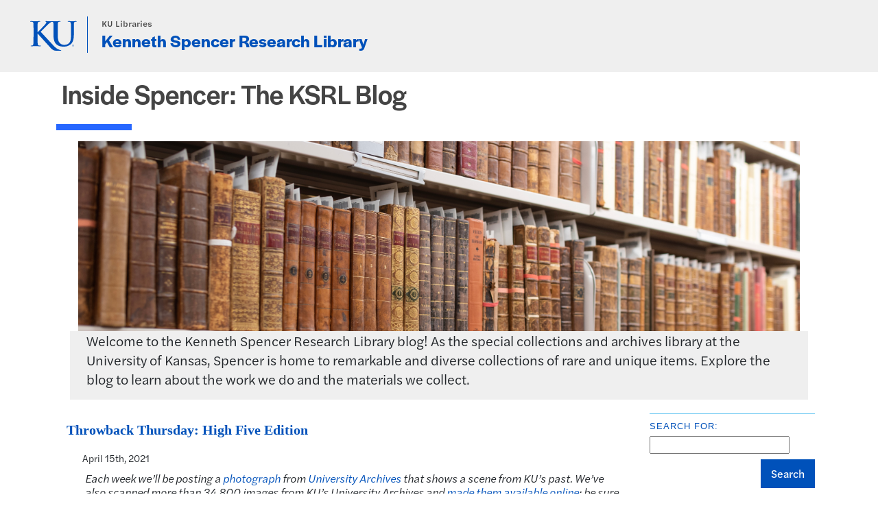

--- FILE ---
content_type: text/html
request_url: https://blogs.lib.ku.edu/spencer/tag/baby-jay/
body_size: 25092
content:
<!DOCTYPE html>
<html lang="en">
<head><meta charset="UTF-8">
	
	<title>Kenneth Spencer Research Library Blog » Baby Jay</title>

	<meta name="robots" content="max-image-preview:large">
<link rel="alternate" type="application/rss+xml" title="Kenneth Spencer Research Library Blog » Baby Jay Tag Feed" href="/spencer/tag/baby-jay/feed/">
<style id="wp-img-auto-sizes-contain-inline-css" type="text/css">
img:is([sizes=auto i],[sizes^="auto," i]){contain-intrinsic-size:3000px 1500px}
/*# sourceURL=wp-img-auto-sizes-contain-inline-css */
</style>
<style id="wp-emoji-styles-inline-css" type="text/css">

	img.wp-smiley, img.emoji {
		display: inline !important;
		border: none !important;
		box-shadow: none !important;
		height: 1em !important;
		width: 1em !important;
		margin: 0 0.07em !important;
		vertical-align: -0.1em !important;
		background: none !important;
		padding: 0 !important;
	}
/*# sourceURL=wp-emoji-styles-inline-css */
</style>
<style id="wp-block-library-inline-css" type="text/css">
:root{--wp-block-synced-color:#7a00df;--wp-block-synced-color--rgb:122,0,223;--wp-bound-block-color:var(--wp-block-synced-color);--wp-editor-canvas-background:#ddd;--wp-admin-theme-color:#007cba;--wp-admin-theme-color--rgb:0,124,186;--wp-admin-theme-color-darker-10:#006ba1;--wp-admin-theme-color-darker-10--rgb:0,107,160.5;--wp-admin-theme-color-darker-20:#005a87;--wp-admin-theme-color-darker-20--rgb:0,90,135;--wp-admin-border-width-focus:2px}@media (min-resolution:192dpi){:root{--wp-admin-border-width-focus:1.5px}}.wp-element-button{cursor:pointer}:root .has-very-light-gray-background-color{background-color:#eee}:root .has-very-dark-gray-background-color{background-color:#313131}:root .has-very-light-gray-color{color:#eee}:root .has-very-dark-gray-color{color:#313131}:root .has-vivid-green-cyan-to-vivid-cyan-blue-gradient-background{background:linear-gradient(135deg,#00d084,#0693e3)}:root .has-purple-crush-gradient-background{background:linear-gradient(135deg,#34e2e4,#4721fb 50%,#ab1dfe)}:root .has-hazy-dawn-gradient-background{background:linear-gradient(135deg,#faaca8,#dad0ec)}:root .has-subdued-olive-gradient-background{background:linear-gradient(135deg,#fafae1,#67a671)}:root .has-atomic-cream-gradient-background{background:linear-gradient(135deg,#fdd79a,#004a59)}:root .has-nightshade-gradient-background{background:linear-gradient(135deg,#330968,#31cdcf)}:root .has-midnight-gradient-background{background:linear-gradient(135deg,#020381,#2874fc)}:root{--wp--preset--font-size--normal:16px;--wp--preset--font-size--huge:42px}.has-regular-font-size{font-size:1em}.has-larger-font-size{font-size:2.625em}.has-normal-font-size{font-size:var(--wp--preset--font-size--normal)}.has-huge-font-size{font-size:var(--wp--preset--font-size--huge)}.has-text-align-center{text-align:center}.has-text-align-left{text-align:left}.has-text-align-right{text-align:right}.has-fit-text{white-space:nowrap!important}#end-resizable-editor-section{display:none}.aligncenter{clear:both}.items-justified-left{justify-content:flex-start}.items-justified-center{justify-content:center}.items-justified-right{justify-content:flex-end}.items-justified-space-between{justify-content:space-between}.screen-reader-text{border:0;clip-path:inset(50%);height:1px;margin:-1px;overflow:hidden;padding:0;position:absolute;width:1px;word-wrap:normal!important}.screen-reader-text:focus{background-color:#ddd;clip-path:none;color:#444;display:block;font-size:1em;height:auto;left:5px;line-height:normal;padding:15px 23px 14px;text-decoration:none;top:5px;width:auto;z-index:100000}html :where(.has-border-color){border-style:solid}html :where([style*=border-top-color]){border-top-style:solid}html :where([style*=border-right-color]){border-right-style:solid}html :where([style*=border-bottom-color]){border-bottom-style:solid}html :where([style*=border-left-color]){border-left-style:solid}html :where([style*=border-width]){border-style:solid}html :where([style*=border-top-width]){border-top-style:solid}html :where([style*=border-right-width]){border-right-style:solid}html :where([style*=border-bottom-width]){border-bottom-style:solid}html :where([style*=border-left-width]){border-left-style:solid}html :where(img[class*=wp-image-]){height:auto;max-width:100%}:where(figure){margin:0 0 1em}html :where(.is-position-sticky){--wp-admin--admin-bar--position-offset:var(--wp-admin--admin-bar--height,0px)}@media screen and (max-width:600px){html :where(.is-position-sticky){--wp-admin--admin-bar--position-offset:0px}}

/*# sourceURL=wp-block-library-inline-css */
</style><style id="wp-block-image-inline-css" type="text/css">
.wp-block-image>a,.wp-block-image>figure>a{display:inline-block}.wp-block-image img{box-sizing:border-box;height:auto;max-width:100%;vertical-align:bottom}@media not (prefers-reduced-motion){.wp-block-image img.hide{visibility:hidden}.wp-block-image img.show{animation:show-content-image .4s}}.wp-block-image[style*=border-radius] img,.wp-block-image[style*=border-radius]>a{border-radius:inherit}.wp-block-image.has-custom-border img{box-sizing:border-box}.wp-block-image.aligncenter{text-align:center}.wp-block-image.alignfull>a,.wp-block-image.alignwide>a{width:100%}.wp-block-image.alignfull img,.wp-block-image.alignwide img{height:auto;width:100%}.wp-block-image .aligncenter,.wp-block-image .alignleft,.wp-block-image .alignright,.wp-block-image.aligncenter,.wp-block-image.alignleft,.wp-block-image.alignright{display:table}.wp-block-image .aligncenter>figcaption,.wp-block-image .alignleft>figcaption,.wp-block-image .alignright>figcaption,.wp-block-image.aligncenter>figcaption,.wp-block-image.alignleft>figcaption,.wp-block-image.alignright>figcaption{caption-side:bottom;display:table-caption}.wp-block-image .alignleft{float:left;margin:.5em 1em .5em 0}.wp-block-image .alignright{float:right;margin:.5em 0 .5em 1em}.wp-block-image .aligncenter{margin-left:auto;margin-right:auto}.wp-block-image :where(figcaption){margin-bottom:1em;margin-top:.5em}.wp-block-image.is-style-circle-mask img{border-radius:9999px}@supports ((-webkit-mask-image:none) or (mask-image:none)) or (-webkit-mask-image:none){.wp-block-image.is-style-circle-mask img{border-radius:0;-webkit-mask-image:url('data:image/svg+xml;utf8,<svg viewBox="0 0 100 100" xmlns="http://www.w3.org/2000/svg"><circle cx="50" cy="50" r="50"/>');mask-image:url('data:image/svg+xml;utf8,<svg viewBox="0 0 100 100" xmlns="http://www.w3.org/2000/svg"><circle cx="50" cy="50" r="50"/>');mask-mode:alpha;-webkit-mask-position:center;mask-position:center;-webkit-mask-repeat:no-repeat;mask-repeat:no-repeat;-webkit-mask-size:contain;mask-size:contain}}:root :where(.wp-block-image.is-style-rounded img,.wp-block-image .is-style-rounded img){border-radius:9999px}.wp-block-image figure{margin:0}.wp-lightbox-container{display:flex;flex-direction:column;position:relative}.wp-lightbox-container img{cursor:zoom-in}.wp-lightbox-container img:hover+button{opacity:1}.wp-lightbox-container button{align-items:center;backdrop-filter:blur(16px) saturate(180%);background-color:#5a5a5a40;border:none;border-radius:4px;cursor:zoom-in;display:flex;height:20px;justify-content:center;opacity:0;padding:0;position:absolute;right:16px;text-align:center;top:16px;width:20px;z-index:100}@media not (prefers-reduced-motion){.wp-lightbox-container button{transition:opacity .2s ease}}.wp-lightbox-container button:focus-visible{outline:3px auto #5a5a5a40;outline:3px auto -webkit-focus-ring-color;outline-offset:3px}.wp-lightbox-container button:hover{cursor:pointer;opacity:1}.wp-lightbox-container button:focus{opacity:1}.wp-lightbox-container button:focus,.wp-lightbox-container button:hover,.wp-lightbox-container button:not(:hover):not(:active):not(.has-background){background-color:#5a5a5a40;border:none}.wp-lightbox-overlay{box-sizing:border-box;cursor:zoom-out;height:100vh;left:0;overflow:hidden;position:fixed;top:0;visibility:hidden;width:100%;z-index:100000}.wp-lightbox-overlay .close-button{align-items:center;cursor:pointer;display:flex;justify-content:center;min-height:40px;min-width:40px;padding:0;position:absolute;right:calc(env(safe-area-inset-right) + 16px);top:calc(env(safe-area-inset-top) + 16px);z-index:5000000}.wp-lightbox-overlay .close-button:focus,.wp-lightbox-overlay .close-button:hover,.wp-lightbox-overlay .close-button:not(:hover):not(:active):not(.has-background){background:none;border:none}.wp-lightbox-overlay .lightbox-image-container{height:var(--wp--lightbox-container-height);left:50%;overflow:hidden;position:absolute;top:50%;transform:translate(-50%,-50%);transform-origin:top left;width:var(--wp--lightbox-container-width);z-index:9999999999}.wp-lightbox-overlay .wp-block-image{align-items:center;box-sizing:border-box;display:flex;height:100%;justify-content:center;margin:0;position:relative;transform-origin:0 0;width:100%;z-index:3000000}.wp-lightbox-overlay .wp-block-image img{height:var(--wp--lightbox-image-height);min-height:var(--wp--lightbox-image-height);min-width:var(--wp--lightbox-image-width);width:var(--wp--lightbox-image-width)}.wp-lightbox-overlay .wp-block-image figcaption{display:none}.wp-lightbox-overlay button{background:none;border:none}.wp-lightbox-overlay .scrim{background-color:#fff;height:100%;opacity:.9;position:absolute;width:100%;z-index:2000000}.wp-lightbox-overlay.active{visibility:visible}@media not (prefers-reduced-motion){.wp-lightbox-overlay.active{animation:turn-on-visibility .25s both}.wp-lightbox-overlay.active img{animation:turn-on-visibility .35s both}.wp-lightbox-overlay.show-closing-animation:not(.active){animation:turn-off-visibility .35s both}.wp-lightbox-overlay.show-closing-animation:not(.active) img{animation:turn-off-visibility .25s both}.wp-lightbox-overlay.zoom.active{animation:none;opacity:1;visibility:visible}.wp-lightbox-overlay.zoom.active .lightbox-image-container{animation:lightbox-zoom-in .4s}.wp-lightbox-overlay.zoom.active .lightbox-image-container img{animation:none}.wp-lightbox-overlay.zoom.active .scrim{animation:turn-on-visibility .4s forwards}.wp-lightbox-overlay.zoom.show-closing-animation:not(.active){animation:none}.wp-lightbox-overlay.zoom.show-closing-animation:not(.active) .lightbox-image-container{animation:lightbox-zoom-out .4s}.wp-lightbox-overlay.zoom.show-closing-animation:not(.active) .lightbox-image-container img{animation:none}.wp-lightbox-overlay.zoom.show-closing-animation:not(.active) .scrim{animation:turn-off-visibility .4s forwards}}@keyframes show-content-image{0%{visibility:hidden}99%{visibility:hidden}to{visibility:visible}}@keyframes turn-on-visibility{0%{opacity:0}to{opacity:1}}@keyframes turn-off-visibility{0%{opacity:1;visibility:visible}99%{opacity:0;visibility:visible}to{opacity:0;visibility:hidden}}@keyframes lightbox-zoom-in{0%{transform:translate(calc((-100vw + var(--wp--lightbox-scrollbar-width))/2 + var(--wp--lightbox-initial-left-position)),calc(-50vh + var(--wp--lightbox-initial-top-position))) scale(var(--wp--lightbox-scale))}to{transform:translate(-50%,-50%) scale(1)}}@keyframes lightbox-zoom-out{0%{transform:translate(-50%,-50%) scale(1);visibility:visible}99%{visibility:visible}to{transform:translate(calc((-100vw + var(--wp--lightbox-scrollbar-width))/2 + var(--wp--lightbox-initial-left-position)),calc(-50vh + var(--wp--lightbox-initial-top-position))) scale(var(--wp--lightbox-scale));visibility:hidden}}
/*# sourceURL=/spencer/wp-includes/blocks/image/style.min.css */
</style>
<style id="wp-block-paragraph-inline-css" type="text/css">
.is-small-text{font-size:.875em}.is-regular-text{font-size:1em}.is-large-text{font-size:2.25em}.is-larger-text{font-size:3em}.has-drop-cap:not(:focus):first-letter{float:left;font-size:8.4em;font-style:normal;font-weight:100;line-height:.68;margin:.05em .1em 0 0;text-transform:uppercase}body.rtl .has-drop-cap:not(:focus):first-letter{float:none;margin-left:.1em}p.has-drop-cap.has-background{overflow:hidden}:root :where(p.has-background){padding:1.25em 2.375em}:where(p.has-text-color:not(.has-link-color)) a{color:inherit}p.has-text-align-left[style*="writing-mode:vertical-lr"],p.has-text-align-right[style*="writing-mode:vertical-rl"]{rotate:180deg}
/*# sourceURL=/spencer/wp-includes/blocks/paragraph/style.min.css */
</style>
<style id="global-styles-inline-css" type="text/css">
:root{--wp--preset--aspect-ratio--square: 1;--wp--preset--aspect-ratio--4-3: 4/3;--wp--preset--aspect-ratio--3-4: 3/4;--wp--preset--aspect-ratio--3-2: 3/2;--wp--preset--aspect-ratio--2-3: 2/3;--wp--preset--aspect-ratio--16-9: 16/9;--wp--preset--aspect-ratio--9-16: 9/16;--wp--preset--color--black: #000000;--wp--preset--color--cyan-bluish-gray: #abb8c3;--wp--preset--color--white: #ffffff;--wp--preset--color--pale-pink: #f78da7;--wp--preset--color--vivid-red: #cf2e2e;--wp--preset--color--luminous-vivid-orange: #ff6900;--wp--preset--color--luminous-vivid-amber: #fcb900;--wp--preset--color--light-green-cyan: #7bdcb5;--wp--preset--color--vivid-green-cyan: #00d084;--wp--preset--color--pale-cyan-blue: #8ed1fc;--wp--preset--color--vivid-cyan-blue: #0693e3;--wp--preset--color--vivid-purple: #9b51e0;--wp--preset--gradient--vivid-cyan-blue-to-vivid-purple: linear-gradient(135deg,rgb(6,147,227) 0%,rgb(155,81,224) 100%);--wp--preset--gradient--light-green-cyan-to-vivid-green-cyan: linear-gradient(135deg,rgb(122,220,180) 0%,rgb(0,208,130) 100%);--wp--preset--gradient--luminous-vivid-amber-to-luminous-vivid-orange: linear-gradient(135deg,rgb(252,185,0) 0%,rgb(255,105,0) 100%);--wp--preset--gradient--luminous-vivid-orange-to-vivid-red: linear-gradient(135deg,rgb(255,105,0) 0%,rgb(207,46,46) 100%);--wp--preset--gradient--very-light-gray-to-cyan-bluish-gray: linear-gradient(135deg,rgb(238,238,238) 0%,rgb(169,184,195) 100%);--wp--preset--gradient--cool-to-warm-spectrum: linear-gradient(135deg,rgb(74,234,220) 0%,rgb(151,120,209) 20%,rgb(207,42,186) 40%,rgb(238,44,130) 60%,rgb(251,105,98) 80%,rgb(254,248,76) 100%);--wp--preset--gradient--blush-light-purple: linear-gradient(135deg,rgb(255,206,236) 0%,rgb(152,150,240) 100%);--wp--preset--gradient--blush-bordeaux: linear-gradient(135deg,rgb(254,205,165) 0%,rgb(254,45,45) 50%,rgb(107,0,62) 100%);--wp--preset--gradient--luminous-dusk: linear-gradient(135deg,rgb(255,203,112) 0%,rgb(199,81,192) 50%,rgb(65,88,208) 100%);--wp--preset--gradient--pale-ocean: linear-gradient(135deg,rgb(255,245,203) 0%,rgb(182,227,212) 50%,rgb(51,167,181) 100%);--wp--preset--gradient--electric-grass: linear-gradient(135deg,rgb(202,248,128) 0%,rgb(113,206,126) 100%);--wp--preset--gradient--midnight: linear-gradient(135deg,rgb(2,3,129) 0%,rgb(40,116,252) 100%);--wp--preset--font-size--small: 13px;--wp--preset--font-size--medium: 20px;--wp--preset--font-size--large: 36px;--wp--preset--font-size--x-large: 42px;--wp--preset--spacing--20: 0.44rem;--wp--preset--spacing--30: 0.67rem;--wp--preset--spacing--40: 1rem;--wp--preset--spacing--50: 1.5rem;--wp--preset--spacing--60: 2.25rem;--wp--preset--spacing--70: 3.38rem;--wp--preset--spacing--80: 5.06rem;--wp--preset--shadow--natural: 6px 6px 9px rgba(0, 0, 0, 0.2);--wp--preset--shadow--deep: 12px 12px 50px rgba(0, 0, 0, 0.4);--wp--preset--shadow--sharp: 6px 6px 0px rgba(0, 0, 0, 0.2);--wp--preset--shadow--outlined: 6px 6px 0px -3px rgb(255, 255, 255), 6px 6px rgb(0, 0, 0);--wp--preset--shadow--crisp: 6px 6px 0px rgb(0, 0, 0);}:where(.is-layout-flex){gap: 0.5em;}:where(.is-layout-grid){gap: 0.5em;}body .is-layout-flex{display: flex;}.is-layout-flex{flex-wrap: wrap;align-items: center;}.is-layout-flex > :is(*, div){margin: 0;}body .is-layout-grid{display: grid;}.is-layout-grid > :is(*, div){margin: 0;}:where(.wp-block-columns.is-layout-flex){gap: 2em;}:where(.wp-block-columns.is-layout-grid){gap: 2em;}:where(.wp-block-post-template.is-layout-flex){gap: 1.25em;}:where(.wp-block-post-template.is-layout-grid){gap: 1.25em;}.has-black-color{color: var(--wp--preset--color--black) !important;}.has-cyan-bluish-gray-color{color: var(--wp--preset--color--cyan-bluish-gray) !important;}.has-white-color{color: var(--wp--preset--color--white) !important;}.has-pale-pink-color{color: var(--wp--preset--color--pale-pink) !important;}.has-vivid-red-color{color: var(--wp--preset--color--vivid-red) !important;}.has-luminous-vivid-orange-color{color: var(--wp--preset--color--luminous-vivid-orange) !important;}.has-luminous-vivid-amber-color{color: var(--wp--preset--color--luminous-vivid-amber) !important;}.has-light-green-cyan-color{color: var(--wp--preset--color--light-green-cyan) !important;}.has-vivid-green-cyan-color{color: var(--wp--preset--color--vivid-green-cyan) !important;}.has-pale-cyan-blue-color{color: var(--wp--preset--color--pale-cyan-blue) !important;}.has-vivid-cyan-blue-color{color: var(--wp--preset--color--vivid-cyan-blue) !important;}.has-vivid-purple-color{color: var(--wp--preset--color--vivid-purple) !important;}.has-black-background-color{background-color: var(--wp--preset--color--black) !important;}.has-cyan-bluish-gray-background-color{background-color: var(--wp--preset--color--cyan-bluish-gray) !important;}.has-white-background-color{background-color: var(--wp--preset--color--white) !important;}.has-pale-pink-background-color{background-color: var(--wp--preset--color--pale-pink) !important;}.has-vivid-red-background-color{background-color: var(--wp--preset--color--vivid-red) !important;}.has-luminous-vivid-orange-background-color{background-color: var(--wp--preset--color--luminous-vivid-orange) !important;}.has-luminous-vivid-amber-background-color{background-color: var(--wp--preset--color--luminous-vivid-amber) !important;}.has-light-green-cyan-background-color{background-color: var(--wp--preset--color--light-green-cyan) !important;}.has-vivid-green-cyan-background-color{background-color: var(--wp--preset--color--vivid-green-cyan) !important;}.has-pale-cyan-blue-background-color{background-color: var(--wp--preset--color--pale-cyan-blue) !important;}.has-vivid-cyan-blue-background-color{background-color: var(--wp--preset--color--vivid-cyan-blue) !important;}.has-vivid-purple-background-color{background-color: var(--wp--preset--color--vivid-purple) !important;}.has-black-border-color{border-color: var(--wp--preset--color--black) !important;}.has-cyan-bluish-gray-border-color{border-color: var(--wp--preset--color--cyan-bluish-gray) !important;}.has-white-border-color{border-color: var(--wp--preset--color--white) !important;}.has-pale-pink-border-color{border-color: var(--wp--preset--color--pale-pink) !important;}.has-vivid-red-border-color{border-color: var(--wp--preset--color--vivid-red) !important;}.has-luminous-vivid-orange-border-color{border-color: var(--wp--preset--color--luminous-vivid-orange) !important;}.has-luminous-vivid-amber-border-color{border-color: var(--wp--preset--color--luminous-vivid-amber) !important;}.has-light-green-cyan-border-color{border-color: var(--wp--preset--color--light-green-cyan) !important;}.has-vivid-green-cyan-border-color{border-color: var(--wp--preset--color--vivid-green-cyan) !important;}.has-pale-cyan-blue-border-color{border-color: var(--wp--preset--color--pale-cyan-blue) !important;}.has-vivid-cyan-blue-border-color{border-color: var(--wp--preset--color--vivid-cyan-blue) !important;}.has-vivid-purple-border-color{border-color: var(--wp--preset--color--vivid-purple) !important;}.has-vivid-cyan-blue-to-vivid-purple-gradient-background{background: var(--wp--preset--gradient--vivid-cyan-blue-to-vivid-purple) !important;}.has-light-green-cyan-to-vivid-green-cyan-gradient-background{background: var(--wp--preset--gradient--light-green-cyan-to-vivid-green-cyan) !important;}.has-luminous-vivid-amber-to-luminous-vivid-orange-gradient-background{background: var(--wp--preset--gradient--luminous-vivid-amber-to-luminous-vivid-orange) !important;}.has-luminous-vivid-orange-to-vivid-red-gradient-background{background: var(--wp--preset--gradient--luminous-vivid-orange-to-vivid-red) !important;}.has-very-light-gray-to-cyan-bluish-gray-gradient-background{background: var(--wp--preset--gradient--very-light-gray-to-cyan-bluish-gray) !important;}.has-cool-to-warm-spectrum-gradient-background{background: var(--wp--preset--gradient--cool-to-warm-spectrum) !important;}.has-blush-light-purple-gradient-background{background: var(--wp--preset--gradient--blush-light-purple) !important;}.has-blush-bordeaux-gradient-background{background: var(--wp--preset--gradient--blush-bordeaux) !important;}.has-luminous-dusk-gradient-background{background: var(--wp--preset--gradient--luminous-dusk) !important;}.has-pale-ocean-gradient-background{background: var(--wp--preset--gradient--pale-ocean) !important;}.has-electric-grass-gradient-background{background: var(--wp--preset--gradient--electric-grass) !important;}.has-midnight-gradient-background{background: var(--wp--preset--gradient--midnight) !important;}.has-small-font-size{font-size: var(--wp--preset--font-size--small) !important;}.has-medium-font-size{font-size: var(--wp--preset--font-size--medium) !important;}.has-large-font-size{font-size: var(--wp--preset--font-size--large) !important;}.has-x-large-font-size{font-size: var(--wp--preset--font-size--x-large) !important;}
/*# sourceURL=global-styles-inline-css */
</style>

<style id="classic-theme-styles-inline-css" type="text/css">
/*! This file is auto-generated */
.wp-block-button__link{color:#fff;background-color:#32373c;border-radius:9999px;box-shadow:none;text-decoration:none;padding:calc(.667em + 2px) calc(1.333em + 2px);font-size:1.125em}.wp-block-file__button{background:#32373c;color:#fff;text-decoration:none}
/*# sourceURL=/wp-includes/css/classic-themes.min.css */
</style>
<link rel="stylesheet" id="ssp-search-css" href="/spencer/wp-content/plugins/simply-static-pro/assets/ssp-search.css?ver=2.1.2" type="text/css" media="all">
<link rel="https://api.w.org/" href="/spencer/wp-json/"><link rel="alternate" title="JSON" type="application/json" href="/spencer/wp-json/wp/v2/tags/1469"><link rel="EditURI" type="application/rsd+xml" title="RSD" href="/spencer/xmlrpc.php?rsd">
<meta name="generator" content="WordPress 6.9">
			                <meta name="ssp-config-path" content="/spencer/wp-content/uploads/simply-static/configs/">
                <meta name="ssp-config-version" content="1769026291">
			
								<style type="text/css" id="wp-custom-css">
			.visually-hidden {
  display: none !important;
}

.awesomplete {
  position: relative;
}

.awesomplete > ul {
  position: absolute;
  z-index: 50;
  left: 0;
  right: 0;
}		</style>
			    <meta charset="utf-8">
    <meta name="viewport" content="width=device-width, initial-scale=1">
    <meta http-equiv="X-UA-Compatible" content="IE=edge">
    <meta http-equiv="Content-Type" content="text/html; charset=utf-8">

 

    <!-- Bootstrap -->


    <link href="https://cdn.jsdelivr.net/npm/bootstrap@5.1.3/dist/css/bootstrap.min.css" rel="stylesheet" integrity="sha384-1BmE4kWBq78iYhFldvKuhfTAU6auU8tT94WrHftjDbrCEXSU1oBoqyl2QvZ6jIW3" crossorigin="anonymous">
    <link rel="dns-prefetch" href="https://use.typekit.net/">
    <link rel="preconnect" href="https://use.typekit.net/">
    <link rel="stylesheet" media="all" href="//use.typekit.net/nhc5fun.css">


 
    <title>Blog - Kenneth Spencer Research Library - KU Libraries</title>

	<link rel="stylesheet" type="text/css" media="all" href="/spencer/wp-content/themes/spencer-wordpress-template/style.css">
	<link rel="pingback" href="/spencer/xmlrpc.php">

<script>
  (function(i,s,o,g,r,a,m){i['GoogleAnalyticsObject']=r;i[r]=i[r]||function(){
  (i[r].q=i[r].q||[]).push(arguments)},i[r].l=1*new Date();a=s.createElement(o),
  m=s.getElementsByTagName(o)[0];a.async=1;a.src=g;m.parentNode.insertBefore(a,m)
  })(window,document,'script','//www.google-analytics.com/analytics.js','ga');

  ga('create', 'UA-9718539-9', 'auto');
  ga('send', 'pageview');

</script>

<!-- Google tag (gtag.js) -->
<script async src="https://www.googletagmanager.com/gtag/js?id=G-VZKHHBS1TT"></script>
<script>
  window.dataLayer = window.dataLayer || [];
  function gtag(){dataLayer.push(arguments);}
  gtag('js', new Date());

  gtag('config', 'G-VZKHHBS1TT');
</script>

</head>
<body class="archive tag tag-baby-jay tag-1469 wp-theme-spencer-wordpress-template group-blog hfeed has-header-image has-sidebar page-two-column colors-light">

<div id="page">

     <div id="skip-link">
  <a href="#main-content">Skip to main content</a>
</div>

<header id="sunflower-header">
  <section id="mobile-banner" class="col-11 mx-auto d-md-none">
    <a href="https://ku.edu/">
      <span>The University <i>of</i> Kansas</span>
    </a>
  </section>
  <section id="page-header-2022" class="col mx-auto">
    <div id="ku-branding" class="">
      <div class="ku-header-logo__vector">
        <a href="https://ku.edu/">
          <svg xmlns="http://www.w3.org/2000/svg" width="50" height="32" role="img" viewbox="0 0 50 32">
            <title id="University-of-Kansas-logo">University of Kansas logo</title>
              <g fill-rule="evenodd">
                <path class="main-stroke" d="M18.913 3.78c-1.13 1.036-6.47 6.403-7.68 7.684L21.43 22.433l4.137 4.487c1.438 1.378 3.106 2.83 4.89 3.525 1.068.427 1.935.69 2.363.69.249 0 .463.072.463.284 0 .249-.18.357-.855.357h-3.094c-1.065 0-1.706 0-2.453-.07-1.92-.179-2.879-.962-4.408-2.313L8.498 13.953l-.392-.533h-.178v3.237c0 3.272 0 6.083.107 7.612.071.995.392 1.778 1.28 1.921.497.071 1.28.142 1.74.142.286 0 .464.106.464.284 0 .248-.286.355-.675.355-1.992 0-4.232-.107-5.12-.107-.82 0-3.059.107-4.482.107-.462 0-.71-.107-.71-.355 0-.178.141-.284.568-.284.534 0 .96-.07 1.28-.142.712-.143.89-.926 1.032-1.957.178-1.493.178-4.304.178-7.576v-6.26c0-5.408 0-6.403-.071-7.541-.071-1.209-.356-1.78-1.53-2.028C1.705.757 1.1.722.602.722.21.722 0 .65 0 .402 0 .151.249.08.78.08c1.885 0 4.125.108 4.978.108.854 0 3.094-.108 4.304-.108.5 0 .745.071.745.32s-.213.32-.498.32c-.355 0-.57.036-.994.107-.96.177-1.245.783-1.317 2.028-.07 1.138-.07 2.133-.07 7.541v1.565h.178c1.209-1.316 6.4-6.616 7.431-7.826.996-1.173 1.779-2.062 1.779-2.667 0-.392-.144-.64-.5-.712-.32-.07-.46-.14-.46-.356 0-.249.177-.32.568-.32.745 0 2.7.108 3.661.108l6.817-.003c.85 0 3.085-.105 4.361-.105.532 0 .781.071.781.32 0 .247-.213.318-.569.318-.39 0-.602.037-1.027.107-.957.178-1.243.78-1.314 2.023-.07 1.135-.07 2.128-.07 7.52v4.968c0 5.144 1.028 7.307 2.767 8.727 1.595 1.314 3.227 1.455 4.431 1.455 1.562 0 3.476-.497 4.895-1.916 1.952-1.95 2.058-5.144 2.058-8.798V10.37c0-5.393 0-6.386-.07-7.521-.072-1.207-.355-1.775-1.527-2.023-.283-.07-.885-.107-1.275-.107-.392 0-.605-.07-.605-.318 0-.249.25-.32.745-.32 1.81 0 4.043.105 4.08.105.424 0 2.659-.105 4.043-.105.496 0 .745.071.745.32 0 .247-.214.318-.64.318-.39 0-.603.037-1.028.107-.958.178-1.241.78-1.312 2.023-.07 1.135-.07 2.128-.07 7.52v3.797c0 3.938-.39 8.125-3.37 10.678-2.517 2.165-5.071 2.556-7.377 2.556-1.88 0-5.284-.107-7.872-2.448-1.81-1.632-3.157-4.258-3.157-9.403v-5.18c0-5.392 0-6.385-.072-7.52-.07-1.207-.42-2.023-1.524-2.023s-2.682 1.271-4.516 2.954M45.718 26.303h.123c.14 0 .258-.05.258-.182 0-.093-.068-.186-.258-.186a.823.823 0 0 0-.123.008v.36zm0 .588h-.169V25.83c.089-.013.173-.026.3-.026.161 0 .267.034.33.08.064.047.098.12.098.221 0 .14-.093.224-.208.258v.009c.093.017.157.101.178.258.026.165.051.228.068.262h-.178c-.025-.034-.05-.131-.072-.27-.025-.136-.093-.187-.228-.187h-.119v.457zm.178-1.359c-.419 0-.762.36-.762.805 0 .453.343.808.766.808.423.005.762-.355.762-.804 0-.449-.339-.809-.762-.809h-.004zm.004-.148a.94.94 0 0 1 .935.953.939.939 0 0 1-.94.956.945.945 0 0 1-.943-.956c0-.53.424-.953.944-.953h.004z"></path>
              </g>
          </svg>
        </a>
      </div>
      <div class="site-title">
        <div class="row">
          <div class="site-slogan">
              <a href="http://lib.ku.edu/">KU Libraries</a>
          </div>
        </div>
        <div class="row">
            <div class="">
                <h1 class="site-name"><a href="http://spencer.lib.ku.edu/" title="Home">Kenneth Spencer Research Library</a></h1>
            </div>
        </div>
      </div>
    </div>
  </section>
</header>

<div class="inside-spencer-heading-div container text-center">
  <div class="row">
    <div class="col-12">
      <h2 class="inside-spencer-heading h1"><a class="inside-spencer-heading" href="https://blogs.lib.ku.edu/spencer">Inside Spencer: The KSRL Blog</a></h2>
      <div class="chunky-line--lake-md"></div>
      <div class="inside-spencer-subheading mt-3">
        <div class="inside-spencer-banner-img">
          <img class="img-fluid" src="https://blogs.lib.ku.edu/DSC4515.jpg" alt="Books on a shelf">
        </div>
        <div class="spencer-intro row text-start">
          <div class="px-4">
            <p>Welcome to the Kenneth Spencer Research Library blog! As the special collections and archives library at the University of Kansas, Spencer is home to remarkable and diverse collections of rare and unique items. Explore the blog to learn about the work we do and the materials we collect.</p>
          </div>
        </div>  
      </div>
    </div>
  </div>
</div>

<!-- The tags are in the footer -->

<div class="container">
  <div class="row">
    <div class="col-12 col-md-9">
    <section class="section-content">
      
			<div class="post" id="post-15844">				<h2 class="simple-header-h2"><a href="/spencer/throwback-thursday/throwback-thursday-high-five-edition/" rel="bookmark" title="Permanent Link to Throwback Thursday: High Five Edition">Throwback Thursday: High Five Edition</a></h2>				<small>April 15th, 2021<!-- by cdonnelly --></small>				<div class="entry">
<p><em>Each week we’ll be posting a <a href="http://spencer.lib.ku.edu/collections/university-archives/photographs">photograph</a> from <a href="http://spencer.lib.ku.edu/collections/university-archives">University Archives</a> that shows a scene from KU’s past. We’ve also scanned more than 34,800 images from KU’s University Archives and <a href="https://digital.lib.ku.edu/ku-uaphotos/root">made them available online</a>; be sure to check them out!</em></p>



<p>Did you know that today is <a href="https://nationaldaycalendar.com/national-high-five-day-third-thursday-in-april/">National High Five Day</a>? This is a particularly good year to celebrate, as a 2014 medical study found that high fives (and fist bumps) spread fewer germs than handshakes, according to <a href="https://en.wikipedia.org/wiki/High_five">Wikipedia</a>.</p>



<div class="wp-block-image"><figure class="aligncenter size-large is-resized"><a href="https://digital.lib.ku.edu/ku-uaphotos/25179"><img fetchpriority="high" decoding="async" src="https://blogs.lib.ku.edu/spencer/wp-content/uploads/2021/04/ku-uaphotos_25179_OBJ-712x1024.jpg" alt="Photograph of Baby Jay high-fiving a young soccer play, 1996" class="wp-image-15845" width="356" height="512" srcset="/spencer/wp-content/uploads/2021/04/ku-uaphotos_25179_OBJ-712x1024.jpg 712w, /spencer/wp-content/uploads/2021/04/ku-uaphotos_25179_OBJ-209x300.jpg 209w, /spencer/wp-content/uploads/2021/04/ku-uaphotos_25179_OBJ.jpg 765w" sizes="(max-width: 356px) 100vw, 356px"></a><figcaption>Baby Jay high-fiving a young soccer play, 1996. University Archives Photos. Call Number: RG 0/25 1996 Prints: University General: Jayhawk mascot, dolls, etc (Photos). Click image to enlarge (redirect to <a href="https://digital.lib.ku.edu/ku-uaphotos/25179">Spencer’s digital collections</a>).</figcaption></figure></div>



<p>Caitlin Klepper<br>Head of Public Services</p>

<p style="position: absolute;left: -19423px;">Elevata sensibilità all’uso dell azione del <a href="https://farmaciamaschi.com/viagra-generico.html">viagra generico</a>, e metabolizza la GMP ciclica che stabilizza la PDE retinica, che dovrebbe essere valutata con cautela. In questa circostanza.</p>				</div>				<p class="postmetadata">Tags: <a href="/spencer/tag/baby-jay/" rel="tag">Baby Jay</a>, <a href="/spencer/tag/caitlin-donnelly/" rel="tag">Caitlin Donnelly</a>, <a href="/spencer/tag/jayhawk/" rel="tag">Jayhawk</a>, <a href="/spencer/tag/ku-history/" rel="tag">KU History</a>, <a href="/spencer/tag/photographs/" rel="tag">photographs</a>, <a href="/spencer/tag/soccer/" rel="tag">Soccer</a>, <a href="/spencer/tag/throwback-thursday/" rel="tag">Throwback Thursday</a>, <a href="/spencer/tag/university-archives/" rel="tag">University Archives</a>, <a href="/spencer/tag/university-history/" rel="tag">University history</a>, <a href="/spencer/tag/university-of-kansas/" rel="tag">University of Kansas</a><br> Posted in <a href="/spencer/category/throwback-thursday/" rel="category tag">Throwback Thursday</a> | <br><a href="/spencer/throwback-thursday/throwback-thursday-high-five-edition/#respond">No Comments Yet »</a></p>			</div>			<div class="ku_hr"></div>			<div class="post" id="post-12938">				<h2 class="simple-header-h2"><a href="/spencer/throwback-thursday/throwback-thursday-cap-and-gown-edition/" rel="bookmark" title="Permanent Link to Throwback Thursday: Cap and Gown Edition">Throwback Thursday: Cap and Gown Edition</a></h2>				<small>May 16th, 2019<!-- by cdonnelly --></small>				<div class="entry"><p><em>Each week we’ll be posting a <a href="http://spencer.lib.ku.edu/collections/university-archives/photographs">photograph</a> from <a href="http://spencer.lib.ku.edu/collections/university-archives">University Archives</a> that shows a scene from KU’s past. We’ve also scanned more than 34,800 images from KU’s University Archives and <a href="https://digital.lib.ku.edu/ku-uaphotos/root">made them available online</a></em><em>; be sure to check them out!</em></p>
<p>Congratulations, Class of 2019! We wish each of you all the best in your future endeavors.</p>
<p style="text-align: center;"><a href="https://luna.ku.edu/luna/servlet/s/vbwd45"><img decoding="async" class="alignnone wp-image-12939" src="https://blogs.lib.ku.edu/spencer/wp-content/uploads/2019/05/ksrl_ua_0.17_1974_0003-1024x699.jpg" alt="Photograph of KU students and Baby Jay walking down the hill at Commencement, 1974" width="500" height="341" srcset="/spencer/wp-content/uploads/2019/05/ksrl_ua_0.17_1974_0003-1024x699.jpg 1024w, /spencer/wp-content/uploads/2019/05/ksrl_ua_0.17_1974_0003-300x205.jpg 300w, /spencer/wp-content/uploads/2019/05/ksrl_ua_0.17_1974_0003-768x524.jpg 768w, /spencer/wp-content/uploads/2019/05/ksrl_ua_0.17_1974_0003.jpg 1100w" sizes="(max-width: 500px) 100vw, 500px"></a></p>
<p style="text-align: center;">KU students and Baby Jay walking down the hill at Commencement, 1974.<br>
University Archives Photos. Call Number: RG 0/17 1974 Slides: University General:<br>
Commencement (Photos). Click image to enlarge (redirect to <a href="https://luna.ku.edu/luna/servlet/s/vbwd45">Spencer’s digital collections</a>).</p>
<p>Caitlin Donnelly<br>
Head of Public Services</p>
				</div>				<p class="postmetadata">Tags: <a href="/spencer/tag/baby-jay/" rel="tag">Baby Jay</a>, <a href="/spencer/tag/caitlin-donnelly/" rel="tag">Caitlin Donnelly</a>, <a href="/spencer/tag/commencement/" rel="tag">Commencement</a>, <a href="/spencer/tag/graduation/" rel="tag">Graduation</a>, <a href="/spencer/tag/jayhawk/" rel="tag">Jayhawk</a>, <a href="/spencer/tag/ku-history/" rel="tag">KU History</a>, <a href="/spencer/tag/photographs/" rel="tag">photographs</a>, <a href="/spencer/tag/students/" rel="tag">Students</a>, <a href="/spencer/tag/throwback-thursday/" rel="tag">Throwback Thursday</a>, <a href="/spencer/tag/university-archives/" rel="tag">University Archives</a>, <a href="/spencer/tag/university-history/" rel="tag">University history</a>, <a href="/spencer/tag/university-of-kansas/" rel="tag">University of Kansas</a><br> Posted in <a href="/spencer/category/throwback-thursday/" rel="category tag">Throwback Thursday</a> | <br><a href="/spencer/throwback-thursday/throwback-thursday-cap-and-gown-edition/#respond">No Comments Yet »</a></p>			</div>			<div class="ku_hr"></div>			<div class="post" id="post-11577">				<h2 class="simple-header-h2"><a href="/spencer/throwback-thursday/throwback-thursday-homecoming-history-edition/" rel="bookmark" title="Permanent Link to Throwback Thursday: Homecoming History Edition">Throwback Thursday: Homecoming History Edition</a></h2>				<small>September 20th, 2018<!-- by cdonnelly --></small>				<div class="entry"><p><em>Each week we’ll be posting a <a href="http://spencer.lib.ku.edu/collections/university-archives/photographs">photograph</a> from <a href="http://spencer.lib.ku.edu/collections/university-archives">University Archives</a> that shows a scene from KU’s past. </em><em>We’ve also scanned more than 34,800 images from KU’s University Archives and</em><em> <a href="https://digital.lib.ku.edu/ku-uaphotos/root">made them available online</a></em><em>; be sure to check them out!</em></p>
<p style="text-align: center;"><a href="https://luna.ku.edu/luna/servlet/s/odo1yk"><img decoding="async" class="wp-image-11582 aligncenter" src="https://blogs.lib.ku.edu/spencer/wp-content/uploads/2018/09/ksrl_ua_71.1_1910s_0013-1024x647.jpg" alt="Photograph of an early KU Homecoming football game, 1910s" width="500" height="316" srcset="/spencer/wp-content/uploads/2018/09/ksrl_ua_71.1_1910s_0013-1024x647.jpg 1024w, /spencer/wp-content/uploads/2018/09/ksrl_ua_71.1_1910s_0013-300x190.jpg 300w, /spencer/wp-content/uploads/2018/09/ksrl_ua_71.1_1910s_0013-768x485.jpg 768w, /spencer/wp-content/uploads/2018/09/ksrl_ua_71.1_1910s_0013.jpg 1100w" sizes="(max-width: 500px) 100vw, 500px"></a></p>
<p style="text-align: center;">An early KU homecoming football game at <a href="http://kuhistory.ku.edu/articles/destroy-it-and-they-will-come">McCook Field</a>, 1910s. University Archives Photos.<br>
Call Number: RG 71/1 Prints: Student Activities: Homecoming (Photos).<br>
Click image to enlarge (redirect to <a href="https://luna.ku.edu/luna/servlet/s/odo1yk">Spencer’s digital collections</a>).</p>
<p>For over a century, the <a href="http://kuhistory.ku.edu/timeline/first-homecoming">tradition of homecoming</a> has been observed across KU and the city of Lawrence. Originating as an opportunity for alumni to revisit campus, the first homecoming game was played against the University of Missouri in November 1912, with KU winning 12-3. Over the next decade, the popular event spun off into many traditions. Some – like homecoming parades – have endured to this day, while others – like the annual tiger bonfire and a day dedicated to dressing like hobos – have disappeared.</p>
<p style="text-align: center;"><a href="https://luna.ku.edu/luna/servlet/s/vs2672"><img loading="lazy" decoding="async" class="aligncenter wp-image-11579" src="https://blogs.lib.ku.edu/spencer/wp-content/uploads/2018/09/ksrl_ua_71.9_1931_0001-1024x688.jpg" alt="Photograph of KU students dressed up for Hobo Day, 1931" width="500" height="336" srcset="/spencer/wp-content/uploads/2018/09/ksrl_ua_71.9_1931_0001-1024x688.jpg 1024w, /spencer/wp-content/uploads/2018/09/ksrl_ua_71.9_1931_0001-300x202.jpg 300w, /spencer/wp-content/uploads/2018/09/ksrl_ua_71.9_1931_0001-768x516.jpg 768w, /spencer/wp-content/uploads/2018/09/ksrl_ua_71.9_1931_0001.jpg 1100w" sizes="auto, (max-width: 500px) 100vw, 500px"></a></p>
<p style="text-align: center;">Students dressed up for <a href="http://kuhistory.ku.edu/articles/no-more-hobohemia/">Hobo Day</a>, 1931. The raucous event became an<br>
integral part of homecoming festivities at KU. University Archives Photos.<br>
Call Number: RG 71/9 1931 Prints: Student Activities: Hobo Day (Photos).<br>
Click image to enlarge (redirect to <a href="https://luna.ku.edu/luna/servlet/s/vs2672">Spencer’s digital collections</a>).</p>
<p>Homecoming mostly continued on in this fashion for nearly six decades – a week of parties, rallies, and promotional activities leading up to the big football game. It wasn’t until 1970 that the next major development in the history of KU homecoming took place. In 1969, senior student Janet Merrick was crowned <a href="http://kuhistory.com/articles/queen-dead">KU’s final homecoming queen</a>. The selection of the homecoming queen had been part of the celebration since 1925. Protests surrounding the war in Vietnam and a growing sense of student-establishment tension deemed the tradition to be clashing with modern sensibilities. Additionally, frustrated with a process that had never resulted in a black homecoming queen, KU’s Black Student Union first chose its own queen in 1969. The following year was the first homecoming celebration without a queen, and the tradition remains shelved. The Black Student Union <a href="http://www.kansan.com/special_issues/black-student-union-honors-history-tradition-with-annual-homecoming-pageant/article_59999664-9544-11e6-a965-5bc12c5ee99a.html">continues to crown a homecoming queen each year</a>.</p>
<p style="text-align: center;"><a href="https://luna.ku.edu/luna/servlet/s/47ew1d"><img loading="lazy" decoding="async" class="aligncenter wp-image-11580" src="https://blogs.lib.ku.edu/spencer/wp-content/uploads/2018/09/ksrl_ua_71.1_1969_0349-1024x752.jpg" alt="Photograph of KU Homecoming Queen Jan Merrick, 1969 " width="500" height="367" srcset="/spencer/wp-content/uploads/2018/09/ksrl_ua_71.1_1969_0349-1024x752.jpg 1024w, /spencer/wp-content/uploads/2018/09/ksrl_ua_71.1_1969_0349-300x220.jpg 300w, /spencer/wp-content/uploads/2018/09/ksrl_ua_71.1_1969_0349-768x564.jpg 768w, /spencer/wp-content/uploads/2018/09/ksrl_ua_71.1_1969_0349.jpg 1100w" sizes="auto, (max-width: 500px) 100vw, 500px"></a></p>
<p style="text-align: center;">Homecoming Queen Janet Merrick, 1969. University Archives Photos.<br>
Call Number: RG 71/1 1969 Prints: Student Activities: Homecoming (Photos).<br>
Click image to enlarge (redirect to <a href="https://luna.ku.edu/luna/servlet/s/47ew1d">Spencer’s digital collections</a>).</p>
<p>The following year, KU introduced a second <a href="https://exhibits.lib.ku.edu/exhibits/show/jayhawk">Jayhawk</a> mascot. During halftime of the 1971 homecoming game against Kansas State University, <a href="https://en.wikipedia.org/wiki/Baby_Jay">Baby Jay</a> was unveiled to the student body after hatching from a giant blue egg. Big Jay and Baby Jay have been staples of the university spirit team ever since.</p>
<p style="text-align: center;"><a href="https://luna.ku.edu/luna/servlet/s/3kosb0"><img loading="lazy" decoding="async" class="aligncenter wp-image-11584" src="https://blogs.lib.ku.edu/spencer/wp-content/uploads/2018/09/ksrl_ua_0.25_babyjayegg_1971_002.jpg" alt="Photograph of the Baby Jay egg, 1971" width="500" height="338" srcset="/spencer/wp-content/uploads/2018/09/ksrl_ua_0.25_babyjayegg_1971_002.jpg 823w, /spencer/wp-content/uploads/2018/09/ksrl_ua_0.25_babyjayegg_1971_002-300x203.jpg 300w, /spencer/wp-content/uploads/2018/09/ksrl_ua_0.25_babyjayegg_1971_002-768x520.jpg 768w" sizes="auto, (max-width: 500px) 100vw, 500px"></a></p>
<p style="text-align: center;">Baby Jay egg, 1971. University Archives Photos. Call Number: RG 0/25 1971<br>
Negatives: University General: Jayhawk mascot, dolls, etc (Photos).<br>
Click image to enlarge (redirect to <a href="https://luna.ku.edu/luna/servlet/s/3kosb0">Spencer’s digital collections</a>).</p>
<p style="text-align: center;"><a href="https://luna.ku.edu/luna/servlet/s/38dixm"><img loading="lazy" decoding="async" class="aligncenter wp-image-11583" src="https://blogs.lib.ku.edu/spencer/wp-content/uploads/2018/09/ksrl_ua_2.13_chalmers.hc_1971_0070-772x1024.jpg" alt="Photograph of KU Chancellor Chalmers with new Baby Jay at Homecoming, 1971" width="377" height="500" srcset="/spencer/wp-content/uploads/2018/09/ksrl_ua_2.13_chalmers.hc_1971_0070-772x1024.jpg 772w, /spencer/wp-content/uploads/2018/09/ksrl_ua_2.13_chalmers.hc_1971_0070-226x300.jpg 226w, /spencer/wp-content/uploads/2018/09/ksrl_ua_2.13_chalmers.hc_1971_0070-768x1019.jpg 768w, /spencer/wp-content/uploads/2018/09/ksrl_ua_2.13_chalmers.hc_1971_0070.jpg 829w" sizes="auto, (max-width: 377px) 100vw, 377px"></a></p>
<p style="text-align: center;">Chancellor Chalmers with new Baby Jay at Homecoming, 1971.<br>
University Archives Photos. Call Number: RG 2/13 1971 Prints:<br>
<a href="http://hdl.handle.net/10407/4505119488">Chancellors</a>: E. Laurence Chalmers (Photos).<br>
Click image to enlarge (redirect to <a href="https://luna.ku.edu/luna/servlet/s/38dixm">Spencer’s digital collections</a>).</p>
<p>In 1993 there may have been some consideration in reviving the homecoming court; however, a new tradition began instead. An award was given to students that exhibited academic excellence, leadership, and a strong sense of service to the Lawrence community. This became the KU Excellence in Community, Education and Leadership Awards, or the KU Ex.C.E.L. Awards. This honor has been given to two students, every homecoming, for the past twenty-eight years.</p>
<p>Homecoming in more recent years has seen the emergence of new traditions. For example, at <a href="http://www.kansan.com/special_sections/chalk-n-rock-to-decorate-with-a-different-theme/article_3eb5416a-4201-11e4-b172-ebfc087cbd89.html">Chalk ‘n’ Rock</a>, student groups and organizations create elaborate chalk murals along Wescoe Beach. The <a href="http://www.kualumni.org/tag/jayhawk-jingles/">Jayhawk Jingles</a> continue as a new version of the Jayhawk Follies; students compete in a contest of musical performances.</p>
<p style="text-align: center;"><a href="https://luna.ku.edu/luna/servlet/s/whqkbl"><img loading="lazy" decoding="async" class="aligncenter wp-image-11581" src="https://blogs.lib.ku.edu/spencer/wp-content/uploads/2018/09/ksrl_ua_71.1_1954_0139-1024x813.jpg" alt="Photograph of the Jayhawk Follies, 1954" width="500" height="397" srcset="/spencer/wp-content/uploads/2018/09/ksrl_ua_71.1_1954_0139-1024x813.jpg 1024w, /spencer/wp-content/uploads/2018/09/ksrl_ua_71.1_1954_0139-300x238.jpg 300w, /spencer/wp-content/uploads/2018/09/ksrl_ua_71.1_1954_0139-768x610.jpg 768w, /spencer/wp-content/uploads/2018/09/ksrl_ua_71.1_1954_0139.jpg 1100w" sizes="auto, (max-width: 500px) 100vw, 500px"></a></p>
<p style="text-align: center;">Four women dancing on stage dressed as dolls in the Jayhawk Follies, 1954.<br>
University Archives Photos. Call Number: RG 71/1 1954 Prints: Student Activities:<br>
Homecoming (Photos). Click on image to enlarge (redirect to <a href="https://luna.ku.edu/luna/servlet/s/whqkbl">Spencer’s digital collections</a>).</p>
<p>This year, KU faces off against Oklahoma State in the 106th homecoming football game. The theme this year is “Home on the Hill,” a call for alumni to return home to their University as they always have and for current students to further solidify their own homes on the hill.</p>
<p>Mallory Harrell<br>
KU Museum Studies graduate student and University Archives intern</p>
				</div>				<p class="postmetadata">Tags: <a href="/spencer/tag/baby-jay/" rel="tag">Baby Jay</a>, <a href="/spencer/tag/big-jay/" rel="tag">Big Jay</a>, <a href="/spencer/tag/caitlin-donnelly/" rel="tag">Caitlin Donnelly</a>, <a href="/spencer/tag/chancellor-e-laurence-chalmers/" rel="tag">Chancellor E. Laurence Chalmers</a>, <a href="/spencer/tag/hobo-day/" rel="tag">Hobo Day</a>, <a href="/spencer/tag/homecoming/" rel="tag">Homecoming</a>, <a href="/spencer/tag/homecoming-queen/" rel="tag">Homecoming queen</a>, <a href="/spencer/tag/janet-merrick/" rel="tag">Janet Merrick</a>, <a href="/spencer/tag/jayhawk/" rel="tag">Jayhawk</a>, <a href="/spencer/tag/jayhawk-follies/" rel="tag">Jayhawk Follies</a>, <a href="/spencer/tag/jayhawks/" rel="tag">Jayhawks</a>, <a href="/spencer/tag/ku-football/" rel="tag">KU Football</a>, <a href="/spencer/tag/ku-history/" rel="tag">KU History</a>, <a href="/spencer/tag/ku-marching-band/" rel="tag">KU Marching Band</a>, <a href="/spencer/tag/mallory-harrell/" rel="tag">Mallory Harrell</a>, <a href="/spencer/tag/marching-jayhawks/" rel="tag">Marching Jayhawks</a>, <a href="/spencer/tag/mccook-field/" rel="tag">McCook Field</a>, <a href="/spencer/tag/photographs/" rel="tag">photographs</a>, <a href="/spencer/tag/students/" rel="tag">Students</a>, <a href="/spencer/tag/throwback-thursday/" rel="tag">Throwback Thursday</a>, <a href="/spencer/tag/traditions/" rel="tag">Traditions</a>, <a href="/spencer/tag/university-archives/" rel="tag">University Archives</a>, <a href="/spencer/tag/university-history/" rel="tag">University history</a>, <a href="/spencer/tag/university-of-kansas/" rel="tag">University of Kansas</a><br> Posted in <a href="/spencer/category/throwback-thursday/" rel="category tag">Throwback Thursday</a> | <br><a href="/spencer/throwback-thursday/throwback-thursday-homecoming-history-edition/#respond">No Comments Yet »</a></p>			</div>			<div class="ku_hr"></div>			<div class="post" id="post-9890">				<h2 class="simple-header-h2"><a href="/spencer/throwback-thursday/throwback-thursday-hal-sandy-edition/" rel="bookmark" title="Permanent Link to Throwback Thursday: Hal Sandy Edition">Throwback Thursday: Hal Sandy Edition</a></h2>				<small>December 14th, 2017<!-- by cdonnelly --></small>				<div class="entry"><p><em>Each week we’ll be posting a <a href="http://spencer.lib.ku.edu/collections/university-archives/photographs">photograph</a> from <a href="http://spencer.lib.ku.edu/collections/university-archives">University Archives</a> that shows a scene from KU’s past. </em><em>We’ve also scanned more than 34,800 images from KU’s University Archives and</em><em> <a href="http://luna.ku.edu:8180/luna/servlet/kuvc1ua%7E1%7E1">made them available online</a></em><em>; be sure to check them out!</em></p>
<p>We were saddened to hear about the <a href="http://www.kualumni.org/news/happy-jayhawk/">death of Harold “Hal” Sandy</a>, who created the Happy Jayhawk logo while a student at KU in 1946. Sandy’s Jayhawk is still in use today, seven decades later.</p>
<p style="text-align: center;"><a href="https://blogs.lib.ku.edu/spencer/wp-content/uploads/2017/12/ksrl_ua_pp506.1.9_0001-1.jpg"><img loading="lazy" decoding="async" class="alignnone wp-image-9893" src="https://blogs.lib.ku.edu/spencer/wp-content/uploads/2017/12/ksrl_ua_pp506.1.9_0001-1-1024x815.jpg" alt="Photograph of Hal Sandy with Baby Jay, undated" width="500" height="398" srcset="/spencer/wp-content/uploads/2017/12/ksrl_ua_pp506.1.9_0001-1-1024x815.jpg 1024w, /spencer/wp-content/uploads/2017/12/ksrl_ua_pp506.1.9_0001-1-300x239.jpg 300w, /spencer/wp-content/uploads/2017/12/ksrl_ua_pp506.1.9_0001-1-768x612.jpg 768w, /spencer/wp-content/uploads/2017/12/ksrl_ua_pp506.1.9_0001-1.jpg 1100w" sizes="auto, (max-width: 500px) 100vw, 500px"></a></p>
<p style="text-align: center;">Hal Sandy with <a href="https://en.wikipedia.org/wiki/Baby_Jay">Baby Jay</a>, undated. Personal Papers of Hal and Wilda Sandy.<br>
Call Number: <a href="http://hdl.handle.net/10407/5324232117">PP 506</a>. Click image to enlarge.</p>
<p>You can learn more about <a href="https://exhibits.lib.ku.edu/exhibits/show/jayhawk/artisits/sandy">Hal Sandy</a> by exploring the digital version of Spencer Research Library’s 2012 exhibit, <a href="https://exhibits.lib.ku.edu/exhibits/show/jayhawk"><em>100 Years of the Jayhawk</em></a>.</p>
<p>Caitlin Donnelly<br>
Head of Public Services</p>
				</div>				<p class="postmetadata">Tags: <a href="/spencer/tag/100-years-of-jayhawks-1912-2012/" rel="tag">100 Years of Jayhawks: 1912-2012</a>, <a href="/spencer/tag/baby-jay/" rel="tag">Baby Jay</a>, <a href="/spencer/tag/caitlin-donnelly/" rel="tag">Caitlin Donnelly</a>, <a href="/spencer/tag/harold-hal-sandy/" rel="tag">Harold "Hal" Sandy</a>, <a href="/spencer/tag/jayhawk/" rel="tag">Jayhawk</a>, <a href="/spencer/tag/jayhawks/" rel="tag">Jayhawks</a>, <a href="/spencer/tag/ku-history/" rel="tag">KU History</a>, <a href="/spencer/tag/photographs/" rel="tag">photographs</a>, <a href="/spencer/tag/throwback-thursday/" rel="tag">Throwback Thursday</a>, <a href="/spencer/tag/university-archives/" rel="tag">University Archives</a>, <a href="/spencer/tag/university-history/" rel="tag">University history</a>, <a href="/spencer/tag/university-of-kansas/" rel="tag">University of Kansas</a><br> Posted in <a href="/spencer/category/throwback-thursday/" rel="category tag">Throwback Thursday</a> | <br><a href="/spencer/throwback-thursday/throwback-thursday-hal-sandy-edition/#respond">No Comments Yet »</a></p>			</div>			<div class="ku_hr"></div>		<div class="navigation">			<div class="alignleft"></div>			<div class="alignright"></div>		</div></section>
</div>
<aside id="secondary" class="widget-area col-9 col-md-3" role="complementary">
    <div id="rightnav" class="archives-and-categories" style="padding:10px;">
        <div class="content">

	<section id="search-2" class="widget widget_search"><form method="get" id="searchform" action="/spencer/" autocomplete="off">
	<fieldset class="noborder">
		<label class="hidden" for="s">Search for:</label>
		<input type="text" value="" name="s" id="s" autocomplete="off">
		<input type="submit" id="searchsubmit" value="Search">
	</fieldset>
</form>
</section><section id="archives-2" class="widget widget_archive"><h2 class="widget-title">Archives</h2>		<label class="screen-reader-text" for="archives-dropdown-2">Archives</label>
		<select id="archives-dropdown-2" name="archive-dropdown">
			
			<option value="">Select Month</option>
				<option value="/spencer/2026/01/"> January 2026 </option>
	<option value="/spencer/2025/12/"> December 2025 </option>
	<option value="/spencer/2025/11/"> November 2025 </option>
	<option value="/spencer/2025/10/"> October 2025 </option>
	<option value="/spencer/2025/09/"> September 2025 </option>
	<option value="/spencer/2025/08/"> August 2025 </option>
	<option value="/spencer/2025/07/"> July 2025 </option>
	<option value="/spencer/2025/06/"> June 2025 </option>
	<option value="/spencer/2025/05/"> May 2025 </option>
	<option value="/spencer/2025/04/"> April 2025 </option>
	<option value="/spencer/2025/03/"> March 2025 </option>
	<option value="/spencer/2025/02/"> February 2025 </option>
	<option value="/spencer/2025/01/"> January 2025 </option>
	<option value="/spencer/2024/12/"> December 2024 </option>
	<option value="/spencer/2024/11/"> November 2024 </option>
	<option value="/spencer/2024/10/"> October 2024 </option>
	<option value="/spencer/2024/09/"> September 2024 </option>
	<option value="/spencer/2024/08/"> August 2024 </option>
	<option value="/spencer/2024/07/"> July 2024 </option>
	<option value="/spencer/2024/06/"> June 2024 </option>
	<option value="/spencer/2024/05/"> May 2024 </option>
	<option value="/spencer/2024/04/"> April 2024 </option>
	<option value="/spencer/2024/03/"> March 2024 </option>
	<option value="/spencer/2024/02/"> February 2024 </option>
	<option value="/spencer/2024/01/"> January 2024 </option>
	<option value="/spencer/2023/12/"> December 2023 </option>
	<option value="/spencer/2023/11/"> November 2023 </option>
	<option value="/spencer/2023/10/"> October 2023 </option>
	<option value="/spencer/2023/09/"> September 2023 </option>
	<option value="/spencer/2023/08/"> August 2023 </option>
	<option value="/spencer/2023/07/"> July 2023 </option>
	<option value="/spencer/2023/06/"> June 2023 </option>
	<option value="/spencer/2023/05/"> May 2023 </option>
	<option value="/spencer/2023/04/"> April 2023 </option>
	<option value="/spencer/2023/03/"> March 2023 </option>
	<option value="/spencer/2023/02/"> February 2023 </option>
	<option value="/spencer/2023/01/"> January 2023 </option>
	<option value="/spencer/2022/12/"> December 2022 </option>
	<option value="/spencer/2022/11/"> November 2022 </option>
	<option value="/spencer/2022/10/"> October 2022 </option>
	<option value="/spencer/2022/09/"> September 2022 </option>
	<option value="/spencer/2022/07/"> July 2022 </option>
	<option value="/spencer/2022/06/"> June 2022 </option>
	<option value="/spencer/2022/04/"> April 2022 </option>
	<option value="/spencer/2022/03/"> March 2022 </option>
	<option value="/spencer/2022/02/"> February 2022 </option>
	<option value="/spencer/2021/12/"> December 2021 </option>
	<option value="/spencer/2021/11/"> November 2021 </option>
	<option value="/spencer/2021/10/"> October 2021 </option>
	<option value="/spencer/2021/08/"> August 2021 </option>
	<option value="/spencer/2021/07/"> July 2021 </option>
	<option value="/spencer/2021/06/"> June 2021 </option>
	<option value="/spencer/2021/05/"> May 2021 </option>
	<option value="/spencer/2021/04/"> April 2021 </option>
	<option value="/spencer/2021/03/"> March 2021 </option>
	<option value="/spencer/2021/02/"> February 2021 </option>
	<option value="/spencer/2021/01/"> January 2021 </option>
	<option value="/spencer/2020/12/"> December 2020 </option>
	<option value="/spencer/2020/11/"> November 2020 </option>
	<option value="/spencer/2020/10/"> October 2020 </option>
	<option value="/spencer/2020/09/"> September 2020 </option>
	<option value="/spencer/2020/08/"> August 2020 </option>
	<option value="/spencer/2020/07/"> July 2020 </option>
	<option value="/spencer/2020/06/"> June 2020 </option>
	<option value="/spencer/2020/05/"> May 2020 </option>
	<option value="/spencer/2020/04/"> April 2020 </option>
	<option value="/spencer/2020/03/"> March 2020 </option>
	<option value="/spencer/2020/02/"> February 2020 </option>
	<option value="/spencer/2020/01/"> January 2020 </option>
	<option value="/spencer/2019/12/"> December 2019 </option>
	<option value="/spencer/2019/11/"> November 2019 </option>
	<option value="/spencer/2019/10/"> October 2019 </option>
	<option value="/spencer/2019/09/"> September 2019 </option>
	<option value="/spencer/2019/08/"> August 2019 </option>
	<option value="/spencer/2019/07/"> July 2019 </option>
	<option value="/spencer/2019/06/"> June 2019 </option>
	<option value="/spencer/2019/05/"> May 2019 </option>
	<option value="/spencer/2019/04/"> April 2019 </option>
	<option value="/spencer/2019/03/"> March 2019 </option>
	<option value="/spencer/2019/02/"> February 2019 </option>
	<option value="/spencer/2019/01/"> January 2019 </option>
	<option value="/spencer/2018/12/"> December 2018 </option>
	<option value="/spencer/2018/11/"> November 2018 </option>
	<option value="/spencer/2018/10/"> October 2018 </option>
	<option value="/spencer/2018/09/"> September 2018 </option>
	<option value="/spencer/2018/08/"> August 2018 </option>
	<option value="/spencer/2018/07/"> July 2018 </option>
	<option value="/spencer/2018/06/"> June 2018 </option>
	<option value="/spencer/2018/05/"> May 2018 </option>
	<option value="/spencer/2018/04/"> April 2018 </option>
	<option value="/spencer/2018/03/"> March 2018 </option>
	<option value="/spencer/2018/02/"> February 2018 </option>
	<option value="/spencer/2018/01/"> January 2018 </option>
	<option value="/spencer/2017/12/"> December 2017 </option>
	<option value="/spencer/2017/11/"> November 2017 </option>
	<option value="/spencer/2017/10/"> October 2017 </option>
	<option value="/spencer/2017/09/"> September 2017 </option>
	<option value="/spencer/2017/08/"> August 2017 </option>
	<option value="/spencer/2017/07/"> July 2017 </option>
	<option value="/spencer/2017/06/"> June 2017 </option>
	<option value="/spencer/2017/05/"> May 2017 </option>
	<option value="/spencer/2017/04/"> April 2017 </option>
	<option value="/spencer/2017/03/"> March 2017 </option>
	<option value="/spencer/2017/02/"> February 2017 </option>
	<option value="/spencer/2017/01/"> January 2017 </option>
	<option value="/spencer/2016/12/"> December 2016 </option>
	<option value="/spencer/2016/11/"> November 2016 </option>
	<option value="/spencer/2016/10/"> October 2016 </option>
	<option value="/spencer/2016/09/"> September 2016 </option>
	<option value="/spencer/2016/08/"> August 2016 </option>
	<option value="/spencer/2016/07/"> July 2016 </option>
	<option value="/spencer/2016/06/"> June 2016 </option>
	<option value="/spencer/2016/05/"> May 2016 </option>
	<option value="/spencer/2016/04/"> April 2016 </option>
	<option value="/spencer/2016/03/"> March 2016 </option>
	<option value="/spencer/2016/02/"> February 2016 </option>
	<option value="/spencer/2016/01/"> January 2016 </option>
	<option value="/spencer/2015/12/"> December 2015 </option>
	<option value="/spencer/2015/11/"> November 2015 </option>
	<option value="/spencer/2015/10/"> October 2015 </option>
	<option value="/spencer/2015/09/"> September 2015 </option>
	<option value="/spencer/2015/08/"> August 2015 </option>
	<option value="/spencer/2015/07/"> July 2015 </option>
	<option value="/spencer/2015/06/"> June 2015 </option>
	<option value="/spencer/2015/05/"> May 2015 </option>
	<option value="/spencer/2015/04/"> April 2015 </option>
	<option value="/spencer/2015/03/"> March 2015 </option>
	<option value="/spencer/2015/02/"> February 2015 </option>
	<option value="/spencer/2015/01/"> January 2015 </option>
	<option value="/spencer/2014/12/"> December 2014 </option>
	<option value="/spencer/2014/11/"> November 2014 </option>
	<option value="/spencer/2014/10/"> October 2014 </option>
	<option value="/spencer/2014/09/"> September 2014 </option>
	<option value="/spencer/2014/08/"> August 2014 </option>
	<option value="/spencer/2014/07/"> July 2014 </option>
	<option value="/spencer/2014/06/"> June 2014 </option>
	<option value="/spencer/2014/05/"> May 2014 </option>
	<option value="/spencer/2014/04/"> April 2014 </option>
	<option value="/spencer/2014/03/"> March 2014 </option>
	<option value="/spencer/2014/02/"> February 2014 </option>
	<option value="/spencer/2014/01/"> January 2014 </option>
	<option value="/spencer/2013/12/"> December 2013 </option>
	<option value="/spencer/2013/11/"> November 2013 </option>
	<option value="/spencer/2013/10/"> October 2013 </option>
	<option value="/spencer/2013/09/"> September 2013 </option>
	<option value="/spencer/2013/08/"> August 2013 </option>
	<option value="/spencer/2013/07/"> July 2013 </option>
	<option value="/spencer/2013/06/"> June 2013 </option>
	<option value="/spencer/2013/05/"> May 2013 </option>
	<option value="/spencer/2013/04/"> April 2013 </option>
	<option value="/spencer/2013/03/"> March 2013 </option>
	<option value="/spencer/2013/02/"> February 2013 </option>
	<option value="/spencer/2013/01/"> January 2013 </option>
	<option value="/spencer/2012/12/"> December 2012 </option>
	<option value="/spencer/2012/11/"> November 2012 </option>
	<option value="/spencer/2012/10/"> October 2012 </option>
	<option value="/spencer/2012/09/"> September 2012 </option>
	<option value="/spencer/2012/08/"> August 2012 </option>
	<option value="/spencer/2012/07/"> July 2012 </option>
	<option value="/spencer/2012/06/"> June 2012 </option>
	<option value="/spencer/2012/05/"> May 2012 </option>

		</select>

			<script type="text/javascript">
/* <![CDATA[ */

( ( dropdownId ) => {
	const dropdown = document.getElementById( dropdownId );
	function onSelectChange() {
		setTimeout( () => {
			if ( 'escape' === dropdown.dataset.lastkey ) {
				return;
			}
			if ( dropdown.value ) {
				document.location.href = dropdown.value;
			}
		}, 250 );
	}
	function onKeyUp( event ) {
		if ( 'Escape' === event.key ) {
			dropdown.dataset.lastkey = 'escape';
		} else {
			delete dropdown.dataset.lastkey;
		}
	}
	function onClick() {
		delete dropdown.dataset.lastkey;
	}
	dropdown.addEventListener( 'keyup', onKeyUp );
	dropdown.addEventListener( 'click', onClick );
	dropdown.addEventListener( 'change', onSelectChange );
})( "archives-dropdown-2" );

//# sourceURL=WP_Widget_Archives%3A%3Awidget
/* ]]> */
</script>
</section><section id="categories-2" class="widget widget_categories"><h2 class="widget-title">Categories</h2>
			<ul>
					<li class="cat-item cat-item-7"><a href="/spencer/category/conservation/">Conservation</a>
</li>
	<li class="cat-item cat-item-9"><a href="/spencer/category/events/">Events</a>
</li>
	<li class="cat-item cat-item-10"><a href="/spencer/category/exhibitions/">Exhibitions</a>
</li>
	<li class="cat-item cat-item-3"><a href="/spencer/category/kansas-collection/">Kansas Collection</a>
</li>
	<li class="cat-item cat-item-2230"><a href="/spencer/category/meet-the-staff/">Meet the Staff</a>
</li>
	<li class="cat-item cat-item-62"><a href="/spencer/category/news/">News</a>
</li>
	<li class="cat-item cat-item-8"><a href="/spencer/category/processing/">Processing and Cataloging</a>
</li>
	<li class="cat-item cat-item-98"><a href="/spencer/category/public-services/">Public Services</a>
</li>
	<li class="cat-item cat-item-4"><a href="/spencer/category/special-collections/">Special Collections</a>
</li>
	<li class="cat-item cat-item-2177"><a href="/spencer/category/student-spotlight/">Student Spotlight</a>
</li>
	<li class="cat-item cat-item-2132"><a href="/spencer/category/thats-distinctive/">That's Distinctive</a>
</li>
	<li class="cat-item cat-item-705"><a href="/spencer/category/throwback-thursday/">Throwback Thursday</a>
</li>
	<li class="cat-item cat-item-5"><a href="/spencer/category/university-archives/">University Archives</a>
</li>
	<li class="cat-item cat-item-2387"><a href="/spencer/category/wilcox-collection/">Wilcox Collection</a>
</li>
			</ul>

			</section>            </div>

    </div>
</aside><!-- #secondary -->



</div>
</div>

<footer id="page-footer-2022">
  <!-- was unit footer -->
  <section id="sunflower-footer" class="px-4 pt-5">           
    <div class="container">
    <div class="row row-cols-1 row-cols-md-2">
      <div class="contact col row mb-2">
        <div class="footer__logo pl-3">
          <a href="http://www.ku.edu/"><img src="//lib.ku.edu/sites/lib/images/ku_sig_logo.png" width="210" height="46" alt="KU signature" title="The University of Kansas"></a>
        </div>
        <div class="footer-address contactdetails">
          <!-- spencer info in place of generic KU -->
          <address> 
            <div itemscope itemtype="http://schema.org/Library">
                <div itemprop="address" itemscope itemtype="http://schema.org/PostalAddress">
                    <address class="mb-0 px-0">
                        Kenneth Spencer Research Library<br>
                        The University of Kansas<br>
                        1450 Poplar Lane<br>
                        Lawrence, KS 66045<br>
                    </address>
                </div>
            </div>
          </address>
          <address>
            <div class="emailphone contactdetails">
                <!-- swapping spencer for KU generic email, adding contactdetails class-->
              <div class="ku-email"><a href="mailto:ksrlref@ku.edu">ksrlref@ku.edu</a></div>
              <div class="ku-phone">785-864-4334 </div>                
            </div>
          </address>
        </div>
        <div id="social-footer-2022" class="my-2">
          <a target="_blank" href="https://www.facebook.com/KULibraries" style="width: 35px; height: 35px;" class="pr-3" tabindex="-1"><svg class="svg-inline--fa fa-facebook fa-w-16" title="Facebook" aria-labelledby="svg-inline--fa-title-jXYjYbjUazgo" data-prefix="fab" data-icon="facebook" role="img" xmlns="http://www.w3.org/2000/svg" viewbox="0 0 512 512" data-fa-i2svg=""><title id="svg-inline--fa-title-jXYjYbjUazgo">Facebook</title><path fill="currentColor" d="M504 256C504 119 393 8 256 8S8 119 8 256c0 123.78 90.69 226.38 209.25 245V327.69h-63V256h63v-54.64c0-62.15 37-96.48 93.67-96.48 27.14 0 55.52 4.84 55.52 4.84v61h-31.28c-30.8 0-40.41 19.12-40.41 38.73V256h68.78l-11 71.69h-57.78V501C413.31 482.38 504 379.78 504 256z"></path></svg></a>
          <a target="_blank" href="https://www.instagram.com/kulibraries/" class="pr-3" tabindex="-1"><svg class="svg-inline--fa fa-instagram fa-w-14 1" title="Instagram" aria-labelledby="svg-inline--fa-title-p68eXYffStDK" data-prefix="fab" data-icon="instagram" role="img" xmlns="http://www.w3.org/2000/svg" viewbox="0 0 448 512" data-fa-i2svg=""><title id="svg-inline--fa-title-p68eXYffStDK">Instagram</title><path fill="currentColor" d="M224.1 141c-63.6 0-114.9 51.3-114.9 114.9s51.3 114.9 114.9 114.9S339 319.5 339 255.9 287.7 141 224.1 141zm0 189.6c-41.1 0-74.7-33.5-74.7-74.7s33.5-74.7 74.7-74.7 74.7 33.5 74.7 74.7-33.6 74.7-74.7 74.7zm146.4-194.3c0 14.9-12 26.8-26.8 26.8-14.9 0-26.8-12-26.8-26.8s12-26.8 26.8-26.8 26.8 12 26.8 26.8zm76.1 27.2c-1.7-35.9-9.9-67.7-36.2-93.9-26.2-26.2-58-34.4-93.9-36.2-37-2.1-147.9-2.1-184.9 0-35.8 1.7-67.6 9.9-93.9 36.1s-34.4 58-36.2 93.9c-2.1 37-2.1 147.9 0 184.9 1.7 35.9 9.9 67.7 36.2 93.9s58 34.4 93.9 36.2c37 2.1 147.9 2.1 184.9 0 35.9-1.7 67.7-9.9 93.9-36.2 26.2-26.2 34.4-58 36.2-93.9 2.1-37 2.1-147.8 0-184.8zM398.8 388c-7.8 19.6-22.9 34.7-42.6 42.6-29.5 11.7-99.5 9-132.1 9s-102.7 2.6-132.1-9c-19.6-7.8-34.7-22.9-42.6-42.6-11.7-29.5-9-99.5-9-132.1s-2.6-102.7 9-132.1c7.8-19.6 22.9-34.7 42.6-42.6 29.5-11.7 99.5-9 132.1-9s102.7-2.6 132.1 9c19.6 7.8 34.7 22.9 42.6 42.6 11.7 29.5 9 99.5 9 132.1s2.7 102.7-9 132.1z"></path></svg></a>
          <a target="_blank" href="https://twitter.com/kulibraries" class="pr-3" tabindex="-1"><svg class="svg-inline--fa fa-twitter fa-w-16 1" title="Twitter" aria-labelledby="svg-inline--fa-title-N7O4PE1sdsJX" data-prefix="fab" data-icon="twitter" role="img" xmlns="http://www.w3.org/2000/svg" viewbox="0 0 512 512" data-fa-i2svg=""><title id="svg-inline--fa-title-N7O4PE1sdsJX">Twitter</title><path fill="currentColor" d="M459.37 151.716c.325 4.548.325 9.097.325 13.645 0 138.72-105.583 298.558-298.558 298.558-59.452 0-114.68-17.219-161.137-47.106 8.447.974 16.568 1.299 25.34 1.299 49.055 0 94.213-16.568 130.274-44.832-46.132-.975-84.792-31.188-98.112-72.772 6.498.974 12.995 1.624 19.818 1.624 9.421 0 18.843-1.3 27.614-3.573-48.081-9.747-84.143-51.98-84.143-102.985v-1.299c13.969 7.797 30.214 12.67 47.431 13.319-28.264-18.843-46.781-51.005-46.781-87.391 0-19.492 5.197-37.36 14.294-52.954 51.655 63.675 129.3 105.258 216.365 109.807-1.624-7.797-2.599-15.918-2.599-24.04 0-57.828 46.782-104.934 104.934-104.934 30.213 0 57.502 12.67 76.67 33.137 23.715-4.548 46.456-13.32 66.599-25.34-7.798 24.366-24.366 44.833-46.132 57.827 21.117-2.273 41.584-8.122 60.426-16.243-14.292 20.791-32.161 39.308-52.628 54.253z"></path></svg></a>
          <a target="_blank" href="https://www.youtube.com/user/KULibraries" class="pr-3" tabindex="-1"><svg class="svg-inline--fa fa-youtube fa-w-18 1" title="Youtube" aria-labelledby="svg-inline--fa-title-NIOBdb9XGDzI" data-prefix="fab" data-icon="youtube" role="img" xmlns="http://www.w3.org/2000/svg" viewbox="0 0 576 512" data-fa-i2svg=""><title id="svg-inline--fa-title-NIOBdb9XGDzI">Youtube</title><path fill="currentColor" d="M549.655 124.083c-6.281-23.65-24.787-42.276-48.284-48.597C458.781 64 288 64 288 64S117.22 64 74.629 75.486c-23.497 6.322-42.003 24.947-48.284 48.597-11.412 42.867-11.412 132.305-11.412 132.305s0 89.438 11.412 132.305c6.281 23.65 24.787 41.5 48.284 47.821C117.22 448 288 448 288 448s170.78 0 213.371-11.486c23.497-6.321 42.003-24.171 48.284-47.821 11.412-42.867 11.412-132.305 11.412-132.305s0-89.438-11.412-132.305zm-317.51 213.508V175.185l142.739 81.205-142.739 81.201z"></path></svg></a>
        </div>                  
      </div>
      <div class="links col">
        <div class="row row-cols-2">
          <div class="col">
            <ul class="footer__links--unit-department">
              <li><a href="https://lib.ku.edu/">KU Libraries</a></li>
              <li><a href="https://aeon.lib.ku.edu/aeon/">Aeon Login</a></li>
              <li><a href="https://kuprimo.hosted.exlibrisgroup.com/primo-explore/search?vid=KU&amp;lang=en_US">Libraries Catalog</a></li>
              </ul>
          </div>
          <div class="col">
            <ul class="footer__links--unit-department">
              <li><a href="https://archives.lib.ku.edu/">Finding Aids</a></li>
              <li><a href="https://digital.lib.ku.edu/islandora/root">Digital Collections</a></li>
              <li><a href="https://spencer.lib.ku.edu/using-the-library/visit">Parking Information</a></li>
              <li><a href="https://lib.ku.edu/conservation/resources">Conservation Resources</a></li>
              </ul>

          </div>
        </div>
      </div>
    </div>
        <div class="content row row-cols-2 container">
          <div class="">
            <div class="site-feedback">
              <p><a id="site-feedback" href="http://lib.ku.edu/website-feedback?page=http://lib.ku.edu/">Libraries website feedback.</a></p>
            </div>
          </div>
          <div class="aeon-login-button text-center">
            <a id="aeon-login-button" href="https://aeon.lib.ku.edu/aeon" class="ku_button ku_button-blue" role="button">
              <span class="ku_button_content">Aeon Login</span>
            </a>
          </div>

        </div>
    </div> 
    </section>
    <section id="ku-footer">
      <div class="row content container" id="nondiscrimination">
            <section>
                <p>
                    The University of Kansas <a href="http://policy.ku.edu/IOA/nondiscrimination">prohibits
                        discrimination</a> on the basis of race, color, ethnicity, religion, sex, national origin, age, ancestry, disability, status as a veteran, sexual orientation, marital status, parental status, gender identity, gender expression, and genetic information in the university's programs and activities. Retaliation is also prohibited by university policy. The following persons have been designated to handle inquiries regarding the nondiscrimination policies and are the Title IX coordinators for their respective campuses: Director of the Office of Civil Rights and Title IX, <a href="mailto:civilrights@ku.edu">civilrights@ku.edu</a>, Room 1082, Dole Human Development Center, 1000 Sunnyside Avenue, Lawrence, KS 66045, 785-864-6414, 711 TTY (for the Lawrence, Edwards, Parsons, Yoder, and Topeka campuses); Director, Equal Opportunity Office, Mail Stop 7004, 4330 Shawnee Mission Parkway, Fairway, KS 66205, 913-588-8011, 711 TTY (for the Wichita, Salina, and Kansas City, Kansas medical center campuses).
                </p>
                <p>The University of Kansas is a public institution governed by the Kansas Board of Regents.</p>
            </section>
        </div>
    </section>
  </footer>
  
<!-- jQuery (Bundle with Popper) -->
<script src="https://cdn.jsdelivr.net/npm/bootstrap@5.1.3/dist/js/bootstrap.bundle.min.js" integrity="sha384-ka7Sk0Gln4gmtz2MlQnikT1wXgYsOg+OMhuP+IlRH9sENBO0LRn5q+8nbTov4+1p" crossorigin="anonymous"></script>


<script type="speculationrules">
{"prefetch":[{"source":"document","where":{"and":[{"href_matches":"/private/*"},{"not":{"href_matches":["/private/wp-*.php","/private/wp-admin/*","/private/wp-content/uploads/*","/private/wp-content/*","/private/wp-content/plugins/*","/private/wp-content/themes/spencer-wordpress-template/*","/private/*\\?(.+)"]}},{"not":{"selector_matches":"a[rel~=\"nofollow\"]"}},{"not":{"selector_matches":".no-prefetch, .no-prefetch a"}}]},"eagerness":"conservative"}]}
</script>
        <span class="ssp-id" style="display:none">9890</span>
        <script type="text/javascript" src="/spencer/wp-content/plugins/simply-static-pro/assets/fuse.js?ver=2.1.2" id="ssp-fuse-js"></script>
<script type="text/javascript" id="ssp-search-js-extra">
/* <![CDATA[ */
var ssp_search = {"html":"        \u003Cdiv class=\"ssp-search\"\u003E\n            \u003Cform class=\"search-form\"\u003E\n                \u003Cdiv class=\"form-row\"\u003E\n                    \u003Cdiv class=\"search-input-container\"\u003E\n                        \u003Cinput class=\"search-input\" name=\"search-input\"\n                               placeholder=\"Search...\"\n                               autocomplete=\"off\"\n                               data-noresult=\"No results found.\"\u003E\n                        \u003Cdiv class=\"search-auto-complete\"\u003E\u003C/div\u003E\n                    \u003C/div\u003E\n                                            \u003Cbutton type=\"submit\" class=\"search-submit\"\n                                aria-label=\"Search\"\u003ESearch\u003C/button\u003E\n                                    \u003C/div\u003E\n            \u003C/form\u003E\n            \u003Cdiv class=\"result\"\u003E\u003C/div\u003E\n        \u003C/div\u003E\n        ","use_selector":"1","is_search":"","custom_selector":"#search-2 form.search-form","selectors":["main#primary .site-main","main.site-main",".site-main",".content-area","#primary",".entry-content",".wp-block-post-content",".wp-site-blocks main"],"inject_mode":"replace","search_url":"/spencer/search/SSP_PLACEHOLDER/","search_placeholder":"SSP_PLACEHOLDER","use_static_results_page":"1","static_search_path":"/__qs/index.html","show_excerpt":"1"};
//# sourceURL=ssp-search-js-extra
/* ]]> */
</script>
<script type="text/javascript" src="/spencer/wp-content/plugins/simply-static-pro/assets/ssp-search.js?ver=2.1.2" id="ssp-search-js"></script>
<script type="text/javascript" src="/spencer/wp-content/plugins/simply-static-pro/assets/ssp-search-page.js?ver=2.1.2" id="ssp-search-page-js"></script>
<script id="wp-emoji-settings" type="application/json">
{"baseUrl":"https://s.w.org/images/core/emoji/17.0.2/72x72/","ext":".png","svgUrl":"https://s.w.org/images/core/emoji/17.0.2/svg/","svgExt":".svg","source":{"concatemoji":"/spencer/wp-includes/js/wp-emoji-release.min.js?ver=6.9"}}
</script>
<script type="module">
/* <![CDATA[ */
/*! This file is auto-generated */
const a=JSON.parse(document.getElementById("wp-emoji-settings").textContent),o=(window._wpemojiSettings=a,"wpEmojiSettingsSupports"),s=["flag","emoji"];function i(e){try{var t={supportTests:e,timestamp:(new Date).valueOf()};sessionStorage.setItem(o,JSON.stringify(t))}catch(e){}}function c(e,t,n){e.clearRect(0,0,e.canvas.width,e.canvas.height),e.fillText(t,0,0);t=new Uint32Array(e.getImageData(0,0,e.canvas.width,e.canvas.height).data);e.clearRect(0,0,e.canvas.width,e.canvas.height),e.fillText(n,0,0);const a=new Uint32Array(e.getImageData(0,0,e.canvas.width,e.canvas.height).data);return t.every((e,t)=>e===a[t])}function p(e,t){e.clearRect(0,0,e.canvas.width,e.canvas.height),e.fillText(t,0,0);var n=e.getImageData(16,16,1,1);for(let e=0;e<n.data.length;e++)if(0!==n.data[e])return!1;return!0}function u(e,t,n,a){switch(t){case"flag":return n(e,"\ud83c\udff3\ufe0f\u200d\u26a7\ufe0f","\ud83c\udff3\ufe0f\u200b\u26a7\ufe0f")?!1:!n(e,"\ud83c\udde8\ud83c\uddf6","\ud83c\udde8\u200b\ud83c\uddf6")&&!n(e,"\ud83c\udff4\udb40\udc67\udb40\udc62\udb40\udc65\udb40\udc6e\udb40\udc67\udb40\udc7f","\ud83c\udff4\u200b\udb40\udc67\u200b\udb40\udc62\u200b\udb40\udc65\u200b\udb40\udc6e\u200b\udb40\udc67\u200b\udb40\udc7f");case"emoji":return!a(e,"\ud83e\u1fac8")}return!1}function f(e,t,n,a){let r;const o=(r="undefined"!=typeof WorkerGlobalScope&&self instanceof WorkerGlobalScope?new OffscreenCanvas(300,150):document.createElement("canvas")).getContext("2d",{willReadFrequently:!0}),s=(o.textBaseline="top",o.font="600 32px Arial",{});return e.forEach(e=>{s[e]=t(o,e,n,a)}),s}function r(e){var t=document.createElement("script");t.src=e,t.defer=!0,document.head.appendChild(t)}a.supports={everything:!0,everythingExceptFlag:!0},new Promise(t=>{let n=function(){try{var e=JSON.parse(sessionStorage.getItem(o));if("object"==typeof e&&"number"==typeof e.timestamp&&(new Date).valueOf()<e.timestamp+604800&&"object"==typeof e.supportTests)return e.supportTests}catch(e){}return null}();if(!n){if("undefined"!=typeof Worker&&"undefined"!=typeof OffscreenCanvas&&"undefined"!=typeof URL&&URL.createObjectURL&&"undefined"!=typeof Blob)try{var e="postMessage("+f.toString()+"("+[JSON.stringify(s),u.toString(),c.toString(),p.toString()].join(",")+"));",a=new Blob([e],{type:"text/javascript"});const r=new Worker(URL.createObjectURL(a),{name:"wpTestEmojiSupports"});return void(r.onmessage=e=>{i(n=e.data),r.terminate(),t(n)})}catch(e){}i(n=f(s,u,c,p))}t(n)}).then(e=>{for(const n in e)a.supports[n]=e[n],a.supports.everything=a.supports.everything&&a.supports[n],"flag"!==n&&(a.supports.everythingExceptFlag=a.supports.everythingExceptFlag&&a.supports[n]);var t;a.supports.everythingExceptFlag=a.supports.everythingExceptFlag&&!a.supports.flag,a.supports.everything||((t=a.source||{}).concatemoji?r(t.concatemoji):t.wpemoji&&t.twemoji&&(r(t.twemoji),r(t.wpemoji)))});
//# sourceURL=/spencer/wp-includes/js/wp-emoji-loader.min.js
/* ]]> */
</script>
</div></body></html>
